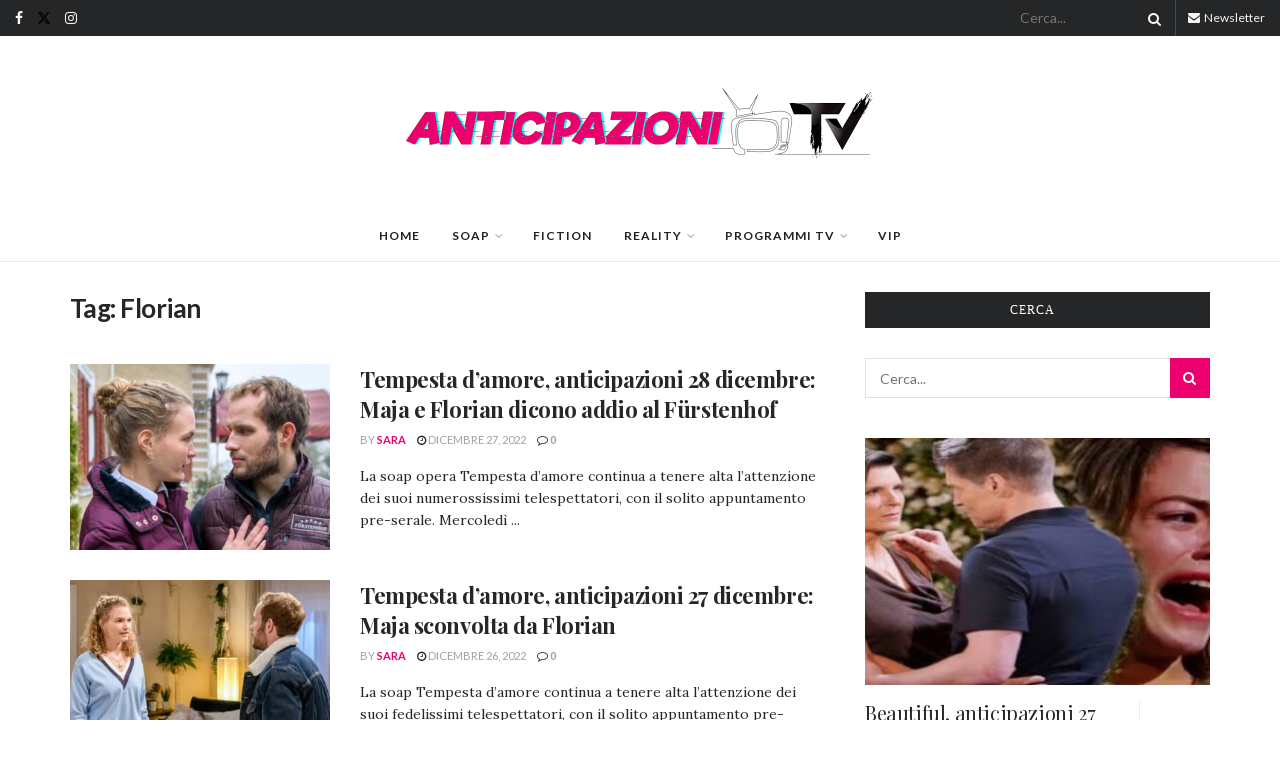

--- FILE ---
content_type: text/html; charset=utf-8
request_url: https://www.google.com/recaptcha/api2/aframe
body_size: 263
content:
<!DOCTYPE HTML><html><head><meta http-equiv="content-type" content="text/html; charset=UTF-8"></head><body><script nonce="H2pnSfBIFLamaED3sPk6eg">/** Anti-fraud and anti-abuse applications only. See google.com/recaptcha */ try{var clients={'sodar':'https://pagead2.googlesyndication.com/pagead/sodar?'};window.addEventListener("message",function(a){try{if(a.source===window.parent){var b=JSON.parse(a.data);var c=clients[b['id']];if(c){var d=document.createElement('img');d.src=c+b['params']+'&rc='+(localStorage.getItem("rc::a")?sessionStorage.getItem("rc::b"):"");window.document.body.appendChild(d);sessionStorage.setItem("rc::e",parseInt(sessionStorage.getItem("rc::e")||0)+1);localStorage.setItem("rc::h",'1769640167690');}}}catch(b){}});window.parent.postMessage("_grecaptcha_ready", "*");}catch(b){}</script></body></html>